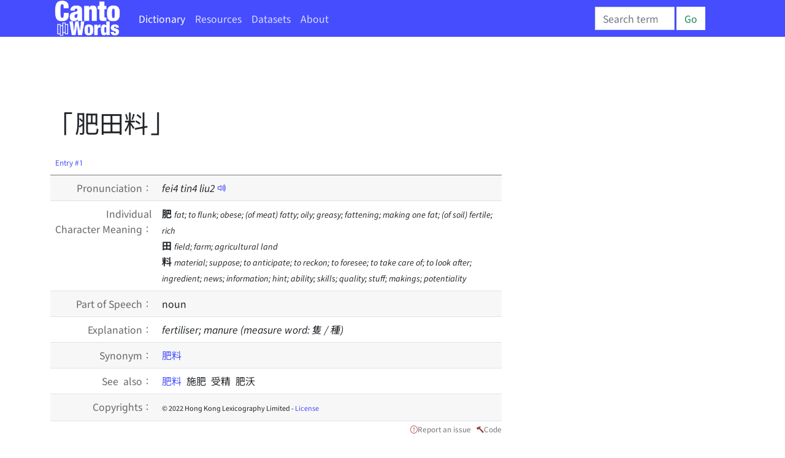

--- FILE ---
content_type: text/html; charset=utf-8
request_url: https://cantowords.com/dictionary/%E8%82%A5%E7%94%B0%E6%96%99
body_size: 6919
content:
<!DOCTYPE html>
<html lang="en">
 <head>
  <meta charset="utf-8">
  <meta http-equiv="X-UA-Compatible" content="IE=edge">
  <meta name="viewport" content="width=device-width, initial-scale=1">
  
  

  <title>肥田料 - Cantonese Dictionary</title>
  

  
  <!-- hreflang -->
  <link rel="alternate" hreflang="en" href="https://cantowords.com/dictionary/肥田料" />
  <link rel="alternate" hreflang="zh" href="https://words.hk/zidin/肥田料" />
  <link rel="alternate" hreflang="x-default" href="https://words.hk/zidin/肥田料" />
  

  <!-- Bootstrap core CSS -->
  <link href="//fastly.jsdelivr.net/npm/bootstrap@5.1.1/dist/css/bootstrap.min.css" rel="stylesheet" integrity="sha384-F3w7mX95PdgyTmZZMECAngseQB83DfGTowi0iMjiWaeVhAn4FJkqJByhZMI3AhiU" crossorigin="anonymous">
  <!-- Bootstrap Font Icon CSS -->
  <link rel="stylesheet" href="//fastly.jsdelivr.net/npm/bootstrap-icons@1.5.0/font/bootstrap-icons.css">


  <!-- https://chiron-fonts.github.io/ -->
  
  <link rel="stylesheet" href="//fastly.jsdelivr.net/npm/chiron-hei-hk-webfont@2.5.24/css/vf.css" />
  <link rel="stylesheet" href="//fastly.jsdelivr.net/npm/chiron-hei-hk-webfont@2.5.24/css/vf-italic.css" />
  

  <!-- Custom styles-->
  <link href="/static/base.css?t=2022-08-10.1" rel="stylesheet" />
  
   <link href="/static/cantowords.css?t=2021-12-31.7" rel="stylesheet" />
   <link rel="apple-touch-icon" sizes="57x57" href="/static/cantowords.ico/apple-icon-57x57.png">
   <link rel="apple-touch-icon" sizes="60x60" href="/static/cantowords.ico/apple-icon-60x60.png">
   <link rel="apple-touch-icon" sizes="72x72" href="/static/cantowords.ico/apple-icon-72x72.png">
   <link rel="apple-touch-icon" sizes="76x76" href="/static/cantowords.ico/apple-icon-76x76.png">
   <link rel="apple-touch-icon" sizes="114x114" href="/static/cantowords.ico/apple-icon-114x114.png">
   <link rel="apple-touch-icon" sizes="120x120" href="/static/cantowords.ico/apple-icon-120x120.png">
   <link rel="apple-touch-icon" sizes="144x144" href="/static/cantowords.ico/apple-icon-144x144.png">
   <link rel="apple-touch-icon" sizes="152x152" href="/static/cantowords.ico/apple-icon-152x152.png">
   <link rel="apple-touch-icon" sizes="180x180" href="/static/cantowords.ico/apple-icon-180x180.png">
   <link rel="icon" type="image/png" sizes="192x192"  href="/static/cantowords.ico/android-icon-192x192.png">
   <link rel="icon" type="image/png" sizes="32x32" href="/static/cantowords.ico/favicon-32x32.png">
   <link rel="icon" type="image/png" sizes="96x96" href="/static/cantowords.ico/favicon-96x96.png">
   <link rel="icon" type="image/png" sizes="16x16" href="/static/cantowords.ico/favicon-16x16.png">
   <link rel="manifest" href="/static/cantowords.ico/manifest.json">
   <meta name="msapplication-TileColor" content="#ffffff">
   <meta name="msapplication-TileImage" content="/static/cantowords.ico/ms-icon-144x144.png">
   <meta name="theme-color" content="#ffffff">
  

  <!-- HTML5 shim and Respond.js IE8 support of HTML5 elements and media queries -->
  <!--[if lt IE 9]>
  <script src="//cdnjs.cloudflare.com/ajax/libs/html5shiv/3.7.2/html5shiv-printshiv.min.js"></script>
  <script src="//oss.maxcdn.com/libs/respond.js/1.4.2/respond.min.js"></script>
  <![endif]-->

  <script deferred="deferred" src="//fastly.jsdelivr.net/npm/jquery@1.11.3/dist/jquery.min.js"></script>
  <script deferred="deferred" src="//fastly.jsdelivr.net/npm/bootstrap@5.1.1/dist/js/bootstrap.bundle.min.js" integrity="sha384-/bQdsTh/da6pkI1MST/rWKFNjaCP5gBSY4sEBT38Q/9RBh9AH40zEOg7Hlq2THRZ" crossorigin="anonymous"></script>


  <meta property="og:title" content="" />
  <meta property="og:description" content="fertiliser; manure ..." />

  
   <meta property="og:locale" content="en_US" />
   <meta property="og:type" content="article" />
   <meta property="og:site_name" content="CantoWords.com" />
   
   <meta property="og:image" content="https://cantowords.com/static/cantowords/logo-04.png" />
  

  <script deferred="deferred" src="/static/base.js?v=2022-10-11"></script>
  

  
<script deferred="deferred" type="text/javascript" src="/static/clamp.min.js"></script>

<script deferred="deferred" type="text/javascript">
 /**
  * Find the previous element that has class "z-pronunciation"
  */
 function jyutping(e) {
  while (e && ! $(e).hasClass("zi-pronunciation") && ! $(e).hasClass("zi-pronunciation-sentence")) {
   e = e.previousSibling;
  }
  var s;
  if ($(e).hasClass("zi-pronunciation")) {
    s = e.innerText.replace(/<[^>]+>/g, "");
  } else {
    s = JSON.parse(e.value);
  }
  console.log(s);
  return s;
 }

 function audio_url(jp, a) {
   var ext;
   var a = a || (new Audio());
   if (a.canPlayType('audio/mpeg')) {
    ext = ".mp3";
   } else {
    ext = ".ogg";
   }
   var url = "/static/jyutping/" + jp + ext;
   return url;
 }

 function generator_url(jp) {
   return "/zidin/ping/jam.mp3?data=" + encodeURIComponent(JSON.stringify(jp));
 }

 var audio_cache = {};
 var real_audio = null;

 var is_safari = navigator.userAgent.match(/safari/i);
 var is_mobile = navigator.userAgent.match(/mobile/i);

 function view_pronounce(e) {
   var jp = jyutping(e);
   if (!audio_cache[jp]) {
     audio_cache[jp] = [];
   }
   if (typeof jp == "string") {
     if (audio_cache[jp].length === 0) {
       // TODO: Deal with audio-with-the-whole-phrase later.
       var syllables = jp.split(" ");
       for (var i = 0; i < syllables.length; i++) {
         var audio = new Audio(audio_url(syllables[i]));
         audio_cache[jp].push(audio);
       }
     }
   } else {
     audio_cache[jp].push(new Audio(generator_url(jp)));
   }

   var error_handler = function (ex) {
     console.log(ex);
     e.style.color = "white";
     e.style.backgroundColor = "red";
     e.style.borderRadius = "0.2em";
     real_audio = null;
   };

   if (real_audio == null) {
     real_audio = new Audio();
     real_audio.is_playing = false;
     // This is a horrible mess to work around mobile Safari limitations.  See eg. http://www.ibm.com/developerworks/library/wa-ioshtml5/
     real_audio.addEventListener('ended', function () {
       var obj = this;
       window.setTimeout(function () {
         if (obj.current_idx < audio_cache[jp].length - 1) {
           obj.current_idx++;
           obj.src = audio_cache[jp][obj.current_idx].src;
           var promise = obj.play();
           if (promise && promise.catch) {
             promise.catch(error_handler);
           }
         } else {
           obj.current_idx = 0;
           real_audio = null;
           audio_cache = {};
         }
       }, (is_safari && is_mobile) ? 0 : 300);  // Mobile safari doesn't seem to cache this, and doesn't support multiple audio objects, so there is an inherent delay when downloading the audio.
     });
   }

   if (!real_audio.is_playing) {
     real_audio.current_idx = 0;
     real_audio.src = audio_cache[jp][0].src;
     var promise = real_audio.play();
     console.log(promise);
     real_audio.is_playing = true;
     // https://stackoverflow.com/questions/40276718/how-to-handle-uncaught-in-promise-domexception-the-play-request-was-interru
     if (promise && promise.catch) {
       promise.catch(error_handler)
     }
   }

   return false;
 }

 function show_report_form(idx) {
     hideAssignees(true);
     $("#zi-report-problem-" + idx).toggle();
     // Honey pot for automated spam scripts that don't run javascript.
     $(".zi-report-problem-pot").remove();
     setTimeout("window.scrollBy(0, 50); $('#zi-report-problem-' +" + idx + " + ' textarea').focus()", 10);
 }

 function show_assign_form(idx) {
     hideAssignees(false);
     $("#zi-report-problem-" + idx).toggle();
     $("#zi-report-problem-" + idx + " #id_kind").val("assign");
     $("#zi-report-problem-" + idx + " #id_assignee").val("None");
     setTimeout("window.scrollBy(0, 50); $('#zi-report-problem-' +" + idx + " + ' #id_assignee').focus()", 10);
 }

 function hideAssignees(shouldHide) {
     for (var i = 0; i < assignees.length; i++) {
         if (shouldHide) {
             assignees[i].hide();
         } else {
             assignees[i].show();
         }
     }
 }

 var assignees = [];

 window.addEventListener('DOMContentLoaded', function () {
     $("select").each(function (idx, e) {
         if (e.id == "id_assignee") {
             assignees.push($(e.parentElement.parentElement));
         }
     });
     hideAssignees(true);

     $("option").each(function (idx, e) {
         if (e.value == "assign" || e.value == "unsure" && true) {
             $(e).hide();
         }
     });
 });
</script>
 <style type="text/css">
  h1 { margin-bottom: 20px; }
  #zi-jigin { color: #444; font-size: 13px; }
 </style>

 </head>

 <body>
  <nav class="navbar fixed-top navbar-expand navbar-dark bg-gradient bg-dark text-light navbar-blu">
   <div class="container-lg">
    <a class="navbar-brand" href="/"><img src="/static/logo-white.png" height="40" width="73"></a>
    <button class="navbar-toggler" type="button" data-bs-toggle="collapse" data-bs-target="#navbarSupportedContent" aria-controls="navbarSupportedContent" aria-expanded="false" aria-label="Toggle navigation"><span class="navbar-toggler-icon"></span></button>
    <div class="collapse navbar-collapse" id="navbarSupportedContent">
     <ul class="navbar-nav me-auto">
      
      <li class="nav-item"><a class="nav-link active" href="/dictionary/">Dictionary</a></li>
       <li class="nav-item"><a class="nav-link " href="/resources/">Resources</a></li>
      
      
      <li class="nav-item"><a class="nav-link " href="/faiman/analysis/">Datasets</a></li>
      
      <li class="nav-item"><a class="nav-link " href="/base/about/">About</a></li>
     </ul>
     
     <form action="/dictionary/wan/" method="GET" class="d-flex wide-only">
      <input id="nav-search-input" class="form-control" type="search" style="width: 130px; max-width: 130px" placeholder="Search term" aria-label="Search" name="q">
      <button class="btn btn-outline-success" style="margin-right: 3em; margin-left: 3px;" type="submit">Go</button>
     </form>
     
     
    </div>
   </div>
  </nav>

  <div class="page-content container-lg">
   
   

<div class="row">

<div class="col-xs-12 col-sm-12 col-md-12 col-lg-8">

 <a id="w71269" class="word-anchor"></a>
 <div class="row">
  
  <div class="published-version">
  
   
   <script async src="https://pagead2.googlesyndication.com/pagead/js/adsbygoogle.js?client=ca-pub-5963299954098091"
     crossorigin="anonymous"></script>
<!-- banner -->
<ins class="adsbygoogle"
     style="display:inline-block;width:728px;height:90px"
     data-ad-client="ca-pub-5963299954098091"
     data-ad-slot="5197931334"></ins>
<script>
     (adsbygoogle = window.adsbygoogle || []).push({});
</script>

   
  <h1>「肥田料」</h1>
  
  <div class="zi-actions">
   
  </div><!-- zi-actions -->
  <table class="zi-details table table-striped">
   <thead><tr><td colspan="2"><a href="#w71269">Entry #1</a></td></tr></thead>
   <tbody>
    
    <tr>
     <td>Pronunciation：</td>
     <td>
      
      
      
      <span class="zi-pronunciation">fei<!--<sup>-->4<!--</sup>--> tin<!--<sup>-->4<!--</sup>--> liu<!--<sup>-->2<!--</sup>--></span> <a href="#" class="jyutping-button" onclick="return view_pronounce(this);"><span class="bi bi-volume-up"></span></a>
      
      
     </td>
    </tr>
    

    
    <tr>
        <td>Individual<br /> Character Meaning：</td>
     <td>
      
       <b>肥</b> <span class="zidin-character-meaning-english">fat; to flunk; obese; (of meat) fatty; oily; greasy; fattening; making one fat; (of soil) fertile; rich</span><br />
      
       <b>田</b> <span class="zidin-character-meaning-english">field; farm; agricultural land</span><br />
      
       <b>料</b> <span class="zidin-character-meaning-english">material; suppose; to anticipate; to reckon; to foresee; to take care of; to look after; ingredient; news; information; hint; ability; skills; quality; stuff; makings; potentiality</span><br />
      
     </td>
    </tr>
    

    


    
    

    
    <tr class="zidin-pos">
     <td>Part of Speech：</td>
     <td>
      
      <span>noun</span>
      
     </td>
    </tr>
    

    

    <tr class="zidin-explanation">
     <td>Explanation：</td>
     <td>
      
      
       
       
       
        
       
        
         <div class="zidin-explanation-item zidin-explanation-item-english">
          
          fertiliser; manure (measure word: 隻 / 種)
          
         </div>
        
       

       

       
       

       
       
       
       
       
      
     </td>
    </tr>

    
    <tr class="zidin-similar">
     <td>Synonym：</td>
     <td><span class="visible-xs-inline">Synonym：</span>
      
      <a href="/zidin/%E8%82%A5%E6%96%99">肥料</a>
      
     </td>
    </tr>
    

    

    

    

    
    
    <tr class="zidin-see-also">
     <td>See also：</td>
     <td>
      
      <a href="/dictionary/%E8%82%A5%E6%96%99#w71264">
      肥料
      </a>
      
      
      施肥
      
      
      
      受精
      
      
      
      肥沃
      
      
      
     </td>
    </tr>
    
    

    

    
    
    <tr class="zi-license"><td>Copyrights：</td><td><span style="font-size: 11px">&copy; 2022 Hong Kong Lexicography Limited - <a target="_blank" href="/base/hoifong/">License</a> </span></td></tr>
    
    
    
   </tbody>
  </table>
  </div>
  <div class="report-problem">&nbsp; <span class="bi bi-exclamation-circle"></span><a href="#" onclick="show_report_form(1); return false;">Report an issue</a> &nbsp; <span class="bi bi-hammer"></span><a href="#" onclick="show_source_dialog(this)">Code</a></div>

  <div class="d-flex flex-row-reverse">
  <div class="zi-report-problem" id="zi-report-problem-1">
   <form method="POST" action="/zidin/geoiboumantai/"> <input type="hidden" name="csrfmiddlewaretoken" value="e5xt9gtjQAyzFj28KgQE3ivnr2TgO93rO7YwxNNh2OsLS6rnH3XUaKQcda1tO5UU">
    <input type="hidden" name="word_id" value="71269">
    <input type="hidden" name="wf" value="肥田料">
    <table>
     <tr><th><label for="id_kind">Problem type:</label></th><td><select name="kind" required id="id_kind">
  <option value="" selected>---------</option>

  <option value="typo">Wrong character / pronunciation</option>

  <option value="missing">Information incomplete</option>

  <option value="example">Example Sentence</option>

  <option value="image">Picture needed</option>

  <option value="trans">Translation mistakes</option>

  <option value="notgood">Needs improvement</option>

  <option value="delete">Propose deletion</option>

  <option value="other">Other problems</option>

  <option value="unsure">Unsure</option>

  <option value="assign">Assign</option>

</select></td></tr>
<tr><th><label for="id_details">Details:</label></th><td><textarea name="details" cols="40" rows="10" id="id_details">
</textarea><input type="hidden" name="word_id" value="71269" id="id_word_id"></td></tr>
     
     <tr class="zi-report-problem-pot">
       <th>電郵地址</th>
       <td><input type="email" name="email" value=""><br>上面呢個欄位係用嚟隔走啲bot嘅。如果你唔係bot，請唔好填寫任何嘢。</td>
     </tr>
     
     <tr><td colspan="2"><input class="btn btn-outline-primary" type="submit"></td></tr>
    </table>
   </form>
   
  </div>
  </div>

  
 </div><!-- row -->
 
 
 
 
</div><!-- col -->


</div><!-- row -->

<div class="modal fade" id="myModalDialog">
 <div class="modal-dialog">
  <div class="modal-content">
   <div class="modal-header">
    <h4 class="modal-title">Example Sentence</h4>
   </div>
   <div class="modal-body">
    <div class="zi-disable-ruby-text"><form><input onclick="update_ruby(this)" type="checkbox" id="zi-disable-ruby-text-checkbox" name="zi-disable-ruby-text-checkbox"><label style="user-select: none;" for="zi-disable-ruby-text-checkbox">&nbsp;<b>Disable ruby text</b></label></form></div>
    <div class="zi-modal-plaintext">
     <!-- all example sentences -->
     
     <div class="zi-modal-plaintext-word-label">肥田料:fei4 tin4 liu2</div>
     <div class="zi-modal-plaintext-word-definition">
      <pre class="old-pre">(pos:名詞)(sim:肥料)<br>yue:增加泥土養份，有助植物成長嘅物質（量詞：隻／種）<br>eng:fertiliser; manure</pre>
     </div>
     
    </div>
   </div>
   <div class="modal-footer">
    <button type="button" class="btn btn-primary" data-bs-dismiss="modal">Close</button>
   </div>
  </div><!-- /.modal-content -->
 </div><!-- /.modal-dialog -->
</div><!-- /.modal -->

<script deferred="deferred" src="https://fastly.jsdelivr.net/npm/js-cookie@rc/dist/js.cookie.min.js"></script>
<script deferred="deferred" type="text/javascript">

function show_source_dialog(e) {
 $('#zi-disable-ruby-text-checkbox').prop("checked", Cookies.get('zidin_disable_ruby_text') == "true");
 $('#myModalDialog').modal();                      // initialized with defaults
 $('#myModalDialog').modal('show');                // initializes and invokes show immediately
}

function update_ruby(e) {
    Cookies.set('zidin_disable_ruby_text', "" + e.checked)
    window.setTimeout(function () { window.location.reload(); }, 100);
}
</script>




  </div><!-- /.container -->

  <div class="page-footer">
   Comments and suggestions are welcome. Email：<span class="emaillinkplaceholder">About Us 「肥田料」</span> | <a href="/base/privacy/">Privacy Policy</a>
  </div>

  
   
   
<!-- Global site tag (gtag.js) - Google Analytics -->
<script async src="https://www.googletagmanager.com/gtag/js?id=G-SPJNM7VZ04"></script>
<script>
  window.dataLayer = window.dataLayer || [];
  function gtag(){dataLayer.push(arguments);}
  gtag('js', new Date());

  gtag('config', 'G-SPJNM7VZ04');
</script>
   
  
 </body>
</html>


--- FILE ---
content_type: text/html; charset=utf-8
request_url: https://www.google.com/recaptcha/api2/aframe
body_size: 268
content:
<!DOCTYPE HTML><html><head><meta http-equiv="content-type" content="text/html; charset=UTF-8"></head><body><script nonce="fEk9yOx0j8D1OCSJJp4gnQ">/** Anti-fraud and anti-abuse applications only. See google.com/recaptcha */ try{var clients={'sodar':'https://pagead2.googlesyndication.com/pagead/sodar?'};window.addEventListener("message",function(a){try{if(a.source===window.parent){var b=JSON.parse(a.data);var c=clients[b['id']];if(c){var d=document.createElement('img');d.src=c+b['params']+'&rc='+(localStorage.getItem("rc::a")?sessionStorage.getItem("rc::b"):"");window.document.body.appendChild(d);sessionStorage.setItem("rc::e",parseInt(sessionStorage.getItem("rc::e")||0)+1);localStorage.setItem("rc::h",'1768675239771');}}}catch(b){}});window.parent.postMessage("_grecaptcha_ready", "*");}catch(b){}</script></body></html>